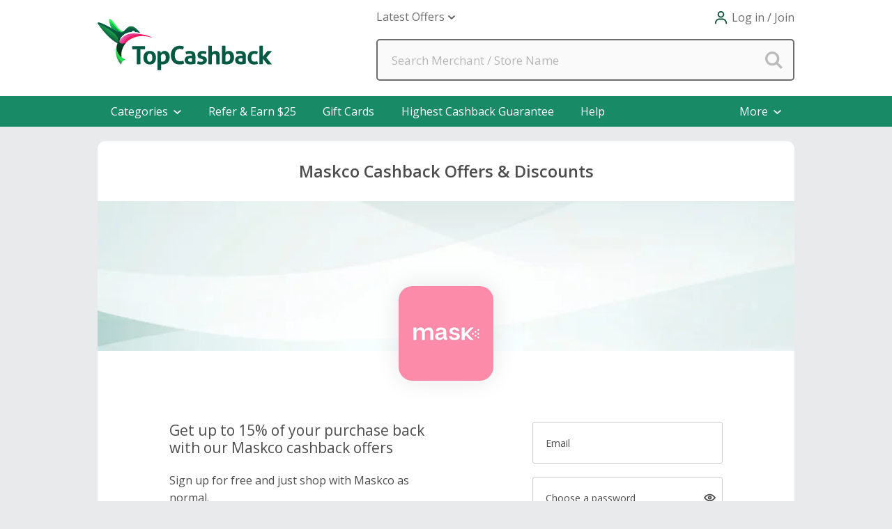

--- FILE ---
content_type: text/html; charset=utf-8
request_url: https://www.topcashback.com.au/maskco/
body_size: 21894
content:


<!DOCTYPE html>
<html xmlns="http://www.w3.org/1999/xhtml" lang="en-au">
<head>
        <link rel="preconnect" href="https://fonts.gstatic.com" crossorigin="anonymous" />
        <link href="https://fonts.googleapis.com/css2?family=Montserrat:wght@400;600;700&display=swap" rel="stylesheet" type="text/css" media="print" onload="this.onload=null;this.removeAttribute('media');" />
        <link href="https://fonts.googleapis.com/css2?family=Open+Sans:wght@300;400;600;700&display=swap" rel="stylesheet" type="text/css" media="print" onload="this.onload=null;this.removeAttribute('media');" />
        <link rel="stylesheet" href="https://code.jquery.com/ui/1.12.1/themes/base/jquery-ui.css">
    
    <!-- Google Tag Manager -->
    <script data-cookieconsent="ignore">(function (w, d, s, l, i) {
            w[l] = w[l] || []; w[l].push({
                'gtm.start':
                    new Date().getTime(), event: 'gtm.js'
            }); var f = d.getElementsByTagName(s)[0],
                j = d.createElement(s), dl = l != 'dataLayer' ? '&l=' + l : ''; j.async = true; j.src =
                    'https://www.googletagmanager.com/gtm.js?id=' + i + dl; f.parentNode.insertBefore(j, f);
        })(window, document, 'script', 'dataLayer', 'GTM-TNCTVTS');</script>
    <!-- End Google Tag Manager -->
<meta name="facebook-domain-verification" content="zzf3s541vs3n2xec0bjrclmlwn7anx" /><meta name="viewport" content="width=device-width,&#32;initial-scale=1.0" />

    <script type="text/javascript">
        var _conv_prevent_bodyhide = true;
    </script>

    <script
        src="https://code.jquery.com/jquery-3.7.1.min.js"
        integrity="sha256-/JqT3SQfawRcv/BIHPThkBvs0OEvtFFmqPF/lYI/Cxo="
        crossorigin="anonymous"></script>

    
        <script
            src="https://code.jquery.com/ui/1.12.1/jquery-ui.min.js"
            integrity="sha256-VazP97ZCwtekAsvgPBSUwPFKdrwD3unUfSGVYrahUqU="
            crossorigin="anonymous"></script>
    <link rel="stylesheet" href="https://aup.tcb-cdn.com/bundles/static/css/lightweight-ebc3d53834.css" type="text/css"/>
    <link rel="stylesheet" href="https://aup.tcb-cdn.com/bundles/static/css/slim-banner-ae8e0618c7.css" type="text/css"/>

    <!-- Global site tag (gtag.js) - Google Analytics -->
    

    <script data-cookieconsent="ignore" async src="https://www.googletagmanager.com/gtag/js?id=G-SV5NK6FRLW"></script>
    <script data-cookieconsent="ignore">
        window.dataLayer = window.dataLayer || [];
        function gtag() { dataLayer.push(arguments); }
        gtag('js', new Date());
        gtag('config', 'G-SV5NK6FRLW');
    </script>
    
    <script data-cookieconsent="ignore" type="text/javascript" defer>
        try {
            var pageTracker = _gat._getTracker('G-SV5NK6FRLW');
            
            pageTracker._setCustomVar(1, "Logged In", "False", 3);
            pageTracker._setCustomVar(3, "Site", "Desktop", 3);
            pageTracker._setCustomVar(2, "IsVariantTellAFriendSplitTest", "2", 3);
            pageTracker._trackPageview();
        } catch (err) { }
    </script>



<meta name="description" content="Save money at Maskco and get up to up to 15% cashback. Simply click through to Maskco and shop as normal - simple.">
<script type="application"></script>
<link rel="preload" as="image" href="https://aup.tcb-cdn.com/images/suppliers/square-logos/mask_square_26012023.png">
<link rel="preload" as="image" href="https://aup.tcb-cdn.com/images/suppliers/merchant-header-backgrounds/merchant-blank.jpg">

<link rel="preconnect" href="https://fonts.gstatic.com" crossorigin="anonymous">
<script type="application/ld+json">
    {
"@context": "http://schema.org",
"@type": "Webpage",
"image": "https://www.topcashback.com.au/images/promotions/megaoffer/tcb300.png",
"breadcrumb": "Home > Maskco",
"mainEntity":{
"@type":"Brand",
"additionalType":"WebSite",
"url":"maskco",
"logo": "/images/suppliers/square-logos/mask_square_26012023.png",
"description": "Maskco are a Byron Bay based brand who sell air fresheners, toilet sprays, diffusers - anything to make your home, office or car smell GREAT!",
"name": "Maskco",
"sameAs": ""
}
}

</script>
<link rel="stylesheet" href="https://aup.tcb-cdn.com/merchant-pages/css/site.min.css?v=1.0.2219"><link rel="canonical" href="https://www.topcashback.com.au/maskco/" /><meta name="PageTypeId" content="3" /><meta name="magnetic_desc" /><title>
	Maskco Cashback Offers &amp; Discounts
</title></head>
<body>
    
<div id="skip-to-content" class="skip-to-content">
    <div tabindex="0" id="skip-to-content-btn" class="skip-to-content__button" role="button">
        <span>Skip to main content</span>
        <div class="skip-to-content__image-wrap">
            <img src="https://aup.tcb-cdn.com/images/gecko-images/icons/enter-key.png" alt="" />
            <span>ENTER</span>
        </div>
    </div>
</div>

    
    <!-- Google Tag Manager (noscript) -->
    <noscript>
        <iframe src="https://www.googletagmanager.com/ns.html?id=GTM-TNCTVTS"
            height="0" width="0" style="display: none; visibility: hidden"></iframe>
    </noscript>
    <!-- End Google Tag Manager (noscript) -->

    <noscript>
        <div id="noScriptPlaceHolder"></div>
    </noscript>

    


    <div id="pnlToolbarPopUp">
	
    <script src="https://aup.tcb-cdn.com/bundles/static/js/toolbar-popup-1d065814ca.js"></script>
    <link rel="stylesheet" href="https://aup.tcb-cdn.com/bundles/static/css/toolbar-pop-up-76f97110f5.css" type="text/css"/>
    <div class="modal fade" tabindex="-1" id="toolbarModal" role="dialog">
        <div class="modal-dialog modal-dialog-centered">
            <div class="modal-content">
                <div class="modal-container">
                    <img id="ctl00_ToolbarPopUpControl_MonitorImage" class="popup-image" src="https://aup.tcb-cdn.com/images/gecko-images/toolbar/pop-up/browser-extension-monitor-au.png" alt="Monitor&#32;Image" />
                    <div class="grey">
                        <div class="small-text">
                            <p>Browser Extension</p>
                            
                        </div>
                        <p class="heading-text">Apply Cashback savings as you shop with just one click.</p>
                        <div class="add-container">
                            <a id="addToolbarToBrowser" class="add-to-browser&#32;hide-toolbar" href="https://chromewebstore.google.com/detail/topcashback-browser-exten/opokhjaclibdclfeckdodnjmhblhdfnn?authuser=0&amp;hl=en-GB&amp;pli=1" target="_blank">Add to Chrome</a>
                            <img id="ctl00_ToolbarPopUpControl_ChromeIcon" class="browser-logo" src="https://aup.tcb-cdn.com/images/gecko-images/toolbar/pop-up/chrome.svg" alt="Chrome&#32;Icon" />
                            
                            
                            
                        </div>
                        <div>
                            <a href="#" class="dont-show hide-toolbar" id="doNotShowToolbarPopup">Please don't show me this message again</a>
                            <a href="#" class="close-modal hide-toolbar" id="closeToolbarPopup">x</a>
                        </div>
                    </div>
                </div>
            </div>
        </div>
    </div>

</div>

<script type="text/javascript">
    var data = {
        currentUserAgent: 'Chrome',
        doNotShowToolbarPopup: 'DoNotShow',
        closeToolbarPopup: 'PopupClosed'
    }
    window.toolbarPopup.clickHandler.init(data);
</script>



    <form method="post" action="/maskco/" id="aspnetForm">
<div class="aspNetHidden">
<input type="hidden" name="__EVENTTARGET" id="__EVENTTARGET" value="" />
<input type="hidden" name="__EVENTARGUMENT" id="__EVENTARGUMENT" value="" />
<input type="hidden" name="__VIEWSTATE" id="__VIEWSTATE" value="/[base64]/Hm9CudQq7C8wEf63PymlQ==" />
</div>

<script type="text/javascript">
//<![CDATA[
var theForm = document.forms['aspnetForm'];
if (!theForm) {
    theForm = document.aspnetForm;
}
function __doPostBack(eventTarget, eventArgument) {
    if (!theForm.onsubmit || (theForm.onsubmit() != false)) {
        theForm.__EVENTTARGET.value = eventTarget;
        theForm.__EVENTARGUMENT.value = eventArgument;
        theForm.submit();
    }
}
//]]>
</script>


<script src="/WebResource.axd?d=uVcksZy29krunA45fpJ_VTOcJ_-QwHXtgDiYlg5ZEcy-cu3Ijk4Sq_aHCehDn2gXTcvvvOyZC7LemTfyCdkAswRT8ZM1&amp;t=638883631099574018" type="text/javascript"></script>

<div class="aspNetHidden">

	<input type="hidden" name="__VIEWSTATEGENERATOR" id="__VIEWSTATEGENERATOR" value="AF21872D" />
	<input type="hidden" name="__EVENTVALIDATION" id="__EVENTVALIDATION" value="/wEdAA/BaRb+EKAMd9et++23wVVxfiVbYQT4GmfPJyt9R/Q61rGZz4rXstuOONu+bjp3oe/8iJn3hxyVLJGf6DDLq/t2pSG9thQ0jdd8+zuBBe4rqUCEBO7oMMdG6EcsuZ9dE4XhlQ1V7XVoDCUKxLAR72M5pLsi80sbYBGKUIUetvZVJW2Bc3ozq4bG2C/SjAtgjM6DiOgdoPMpXWTbAJisLJpkRMlp3ibrleMGF24f5jrMfSZ0Noikh9hCKYEMzFzy+Imqxs8+cdsqO98B/6rUZrAVSdXz+TfaZm+anZ7gioEX9vAo9DtMtaAEYiH4Q91m6am48+G1RAr4M6HoCUMxiiFr/x2/wA==" />
</div>
        <input type="hidden" name="ctl00$hidAwinTracking" id="hidAwinTracking" />

        

        

<header class="res-header">
    <div class="top-nav">

        <a id="ctl00_ctl14_hypLogo" href="/">
            <div class="logo"></div>
        </a>

        <div class="top-nav-links-container">
            <ul class="top-nav-links desktop">
                



                
                
                
                
                
                    <li class="nav-link sub-nav-link features" id="latest-offers" role="button" tabindex="0">
                        <span id="ctl00_ctl14_lblLatestOffers">Latest Offers</span><span class="dropdown-arrow"></span>
                        <div class="dropdown-container">
                            <ul id="ctl00_ctl14_ulLatestOffers" class="sub-nav&#32;features-dropdown&#32;dropdown-menu">
                            
<li class="nav-link">
    <a id="ctl00_ctl14_ctl00_hypMenuItem" href="/trending/">Trending</a>
</li>
<li class="nav-link">
    <a id="ctl00_ctl14_ctl02_hypMenuItem" href="/offers/">Offers</a>
</li></ul>
                        </div>
                    </li>
                

                
            </ul>

            <div class="navigation">
                <div id="menuIcon" class="nav-item&#32;menu" role="button" tabindex="0" aria-controls="mainNav" aria-expanded="false" aria-label="Open&#32;menu" data-open="Open&#32;menu" data-close="Close&#32;menu">
                    <div id="nav-icon">
                        <span></span>
                        <span></span>
                        <span></span>
                        <span></span>
                    </div>
                </div>
                

                
                    <div id="accountIcon" class="nav-item my-account sign-in" role="button" tabindex="0">
                        <div class="earnings">
                            <span id="ctl00_ctl14_lblJoinLogin" class="title&#32;sign-in">Log in / Join</span>
                        </div>
                        <div class="dropdown-container">
                            <div class="account-dropdown dropdown-menu padding-top">
                                <div class="account-wrap">
                                    <ul class="account-links">
                                        <li>
                                            <a id="ctl00_ctl14_hypSignIn" href="/logon/?PageRequested=%2Fmaskco%2F">Member log in</a>
                                        </li>
                                        <li>
                                            <a id="ctl00_ctl14_hypCreateAccount" href="/join/">Create an account</a>
                                        </li>
                                    </ul>
                                </div>

                            </div>
                        </div>
                    </div>
                
            </div>
        </div>
    </div>
    

<div class="gecko-search-bar">
    <div id="ctl00_ctl14_Search_pnlSearchContainer" onkeypress="javascript:return&#32;WebForm_FireDefaultButton(event,&#32;&#39;ctl00_ctl14_Search_SiteSearchButton&#39;)">
	
        <input name="ctl00$ctl14$Search$SiteSearchText" type="text" id="ctl00_ctl14_Search_SiteSearchText" class="gecko-search-input&#32;search-text-box" data-site-type="desktop" placeholder="Search&#32;Merchant&#32;/&#32;Store&#32;Name" />
        <input type="image" name="ctl00$ctl14$Search$SiteSearchButton" id="ctl00_ctl14_Search_SiteSearchButton" title="Search" class="gecko-search-submit" autocomplete="off" src="https://aup.tcb-cdn.com/images/header/search-blank.png" onclick="javascript:WebForm_DoPostBackWithOptions(new&#32;WebForm_PostBackOptions(&quot;ctl00$ctl14$Search$SiteSearchButton&quot;,&#32;&quot;&quot;,&#32;true,&#32;&quot;&quot;,&#32;&quot;&quot;,&#32;false,&#32;false))" />
    
</div>
</div>
<span class="gecko-search-bar-dropdown"></span>

</header>

<nav id="ctl00_ctl14_mainNav" class="main-nav">
    <div class="top-nav-links">

        <ul>
            


        </ul>

        
        
        
        
        
            <span id="mobileLatestOffersLink" class="sub-nav-link" role="button" aria-controls="mobileLatestOffersContainer" aria-expanded="false" tabindex="0">
                <span id="ctl00_ctl14_lblLatestOffersMobile">Latest Offers</span><span class="dropdown-arrow"></span>
            </span>

            <ul id="mobileLatestOffersContainer" class="sub-nav">
                
                    <li>
                        <span id="lblLatestOffersBack" class="back" role="button" tabindex="0">Back</span>
                    </li>
                
<li class="nav-link">
    <a id="ctl00_ctl14_ctl01_hypMenuItem" href="/trending/">Trending</a>
</li>
<li class="nav-link">
    <a id="ctl00_ctl14_ctl03_hypMenuItem" href="/offers/">Offers</a>
</li>
            </ul>
        

        
    </div>
    
    

    <div id="pnlNewNav" class="nav-bar">
	
        <div id="ctl00_ctl14_newNavOptions" class="nav-bar__options">
		

<div id="pnlNavBarCategories" class="nav-option">
    <div id="categoriesMenu" class="nav-option--dropdown-label" role="button" tabindex="0">
        <span id="lblCategoriesMenu" class="sub-nav-link">Categories</span>
        <span id="categoriesMenuArrow" class="nav-option__arrow"></span>
    </div>
    <div id="pnlSubNavCategoriesContainer" class="sub-nav-container new-sub-nav-container">
        <div id="categoriesMenuContainer" class="nav-category-container nav-dropdown nav-dropdown--categories">
            <div id="pnlCategories">
			
                <span id="lblNavTopLevelBack" class="nav-dropdown-back" role="button" tabindex="0">Back</span>
            

<span id="NavBarCategoryLabel7" class="sub-nav-label&#32;nav-dropdown-item&#32;fade-right&#32;rollover&#32;top-level-category-label" role="button" tabindex="0" data-category-id="7">Fashion</span>
<div id="NavBarCategoryChildContainer7" class="nav-category-container">
    <span id="NavBarCategoryChildContainerBack7" class="nav-dropdown-back&#32;nav-dropdown-item-hide" role="button" tabindex="0">Back</span>
    <a href="/category/fashion/" id="NavBarCategoryChildContainerAll7" class="nav-category-link&#32;nav-dropdown-item-hide&#32;nav-dropdown-item&#32;fade-right&#32;rollover">All Fashion</a>
    <a href="/category/jewellery/" id="NavBarCategoryLink187" class="nav-category-link&#32;nav-dropdown-item&#32;fade-right&#32;rollover&#32;nav-dropdown-item-hide">Jewellery</a>



<a href="/category/accessories/" id="NavBarCategoryLink185" class="nav-category-link&#32;nav-dropdown-item&#32;fade-right&#32;rollover&#32;nav-dropdown-item-hide">Accessories</a>



<a href="/category/footwear/" id="NavBarCategoryLink44" class="nav-category-link&#32;nav-dropdown-item&#32;fade-right&#32;rollover&#32;nav-dropdown-item-hide">Footwear</a>



<a href="/category/menswear/" id="NavBarCategoryLink99" class="nav-category-link&#32;nav-dropdown-item&#32;fade-right&#32;rollover&#32;nav-dropdown-item-hide">Menswear</a>



<a href="/category/kidswear/" id="NavBarCategoryLink183" class="nav-category-link&#32;nav-dropdown-item&#32;fade-right&#32;rollover&#32;nav-dropdown-item-hide">Kidswear</a>



<a href="/category/womenswear/" id="NavBarCategoryLink105" class="nav-category-link&#32;nav-dropdown-item&#32;fade-right&#32;rollover&#32;nav-dropdown-item-hide">Womenswear</a>



<a href="/category/lingerie/" id="NavBarCategoryLink52" class="nav-category-link&#32;nav-dropdown-item&#32;fade-right&#32;rollover&#32;nav-dropdown-item-hide">Lingerie</a>



<a href="/category/outdoorwear/" id="NavBarCategoryLink74" class="nav-category-link&#32;nav-dropdown-item&#32;fade-right&#32;rollover&#32;nav-dropdown-item-hide">Outdoorwear</a>




</div>


<span id="NavBarCategoryLabel9" class="sub-nav-label&#32;nav-dropdown-item&#32;fade-right&#32;rollover&#32;top-level-category-label" role="button" tabindex="0" data-category-id="9">Food &amp; Drinks</span>
<div id="NavBarCategoryChildContainer9" class="nav-category-container">
    <span id="NavBarCategoryChildContainerBack9" class="nav-dropdown-back&#32;nav-dropdown-item-hide" role="button" tabindex="0">Back</span>
    <a href="/category/food-and-drinks/" id="NavBarCategoryChildContainerAll9" class="nav-category-link&#32;nav-dropdown-item-hide&#32;nav-dropdown-item&#32;fade-right&#32;rollover">All Food &amp; Drinks</a>
    <a href="/category/alcohol/" id="NavBarCategoryLink62" class="nav-category-link&#32;nav-dropdown-item&#32;fade-right&#32;rollover&#32;nav-dropdown-item-hide">Alcohol</a>



<a href="/category/food/" id="NavBarCategoryLink48" class="nav-category-link&#32;nav-dropdown-item&#32;fade-right&#32;rollover&#32;nav-dropdown-item-hide">Food</a>




</div>


<span id="NavBarCategoryLabel14" class="sub-nav-label&#32;nav-dropdown-item&#32;fade-right&#32;rollover&#32;top-level-category-label" role="button" tabindex="0" data-category-id="14">Health &amp; Beauty</span>
<div id="NavBarCategoryChildContainer14" class="nav-category-container">
    <span id="NavBarCategoryChildContainerBack14" class="nav-dropdown-back&#32;nav-dropdown-item-hide" role="button" tabindex="0">Back</span>
    <a href="/category/health-and-beauty/" id="NavBarCategoryChildContainerAll14" class="nav-category-link&#32;nav-dropdown-item-hide&#32;nav-dropdown-item&#32;fade-right&#32;rollover">All Health &amp; Beauty</a>
    <a href="/category/cosmetics/" id="NavBarCategoryLink37" class="nav-category-link&#32;nav-dropdown-item&#32;fade-right&#32;rollover&#32;nav-dropdown-item-hide">Cosmetics</a>



<a href="/category/body-and-hair/" id="NavBarCategoryLink88" class="nav-category-link&#32;nav-dropdown-item&#32;fade-right&#32;rollover&#32;nav-dropdown-item-hide">Hair &amp; Body</a>



<a href="/category/eyecare/" id="NavBarCategoryLink89" class="nav-category-link&#32;nav-dropdown-item&#32;fade-right&#32;rollover&#32;nav-dropdown-item-hide">Eye Care</a>



<a href="/category/fragrances/" id="NavBarCategoryLink55" class="nav-category-link&#32;nav-dropdown-item&#32;fade-right&#32;rollover&#32;nav-dropdown-item-hide">Fragrances</a>



<a href="/category/nutrition-and-supplements/" id="NavBarCategoryLink90" class="nav-category-link&#32;nav-dropdown-item&#32;fade-right&#32;rollover&#32;nav-dropdown-item-hide">Nutrition &amp; Supplements</a>



<a href="/category/pharmacy/" id="NavBarCategoryLink91" class="nav-category-link&#32;nav-dropdown-item&#32;fade-right&#32;rollover&#32;nav-dropdown-item-hide">Pharmacy</a>




</div>


<span id="NavBarCategoryLabel13" class="sub-nav-label&#32;nav-dropdown-item&#32;fade-right&#32;rollover&#32;top-level-category-label" role="button" tabindex="0" data-category-id="13">Home</span>
<div id="NavBarCategoryChildContainer13" class="nav-category-container">
    <span id="NavBarCategoryChildContainerBack13" class="nav-dropdown-back&#32;nav-dropdown-item-hide" role="button" tabindex="0">Back</span>
    <a href="/category/home-and-garden/" id="NavBarCategoryChildContainerAll13" class="nav-category-link&#32;nav-dropdown-item-hide&#32;nav-dropdown-item&#32;fade-right&#32;rollover">All Home</a>
    <a href="/category/electricals/" id="NavBarCategoryLink1" class="nav-category-link&#32;nav-dropdown-item&#32;fade-right&#32;rollover&#32;nav-dropdown-item-hide">Electricals</a>



<a href="/category/home-appliances/" id="NavBarCategoryLink6" class="nav-category-link&#32;nav-dropdown-item&#32;fade-right&#32;rollover&#32;nav-dropdown-item-hide">Home Appliances</a>



<a href="/category/furniture/" id="NavBarCategoryLink45" class="nav-category-link&#32;nav-dropdown-item&#32;fade-right&#32;rollover&#32;nav-dropdown-item-hide">Furniture</a>



<a href="/category/interior-decor/" id="NavBarCategoryLink94" class="nav-category-link&#32;nav-dropdown-item&#32;fade-right&#32;rollover&#32;nav-dropdown-item-hide">Interior Decor</a>



<a href="/category/diy/" id="NavBarCategoryLink39" class="nav-category-link&#32;nav-dropdown-item&#32;fade-right&#32;rollover&#32;nav-dropdown-item-hide">DIY</a>



<a href="/category/garden/" id="NavBarCategoryLink47" class="nav-category-link&#32;nav-dropdown-item&#32;fade-right&#32;rollover&#32;nav-dropdown-item-hide">Garden</a>



<a href="/category/property/" id="NavBarCategoryLink93" class="nav-category-link&#32;nav-dropdown-item&#32;fade-right&#32;rollover&#32;nav-dropdown-item-hide">Property, Doors &amp; Windows</a>




</div>


<span id="NavBarCategoryLabel10" class="sub-nav-label&#32;nav-dropdown-item&#32;fade-right&#32;rollover&#32;top-level-category-label" role="button" tabindex="0" data-category-id="10">Sports &amp; Outdoors</span>
<div id="NavBarCategoryChildContainer10" class="nav-category-container">
    <span id="NavBarCategoryChildContainerBack10" class="nav-dropdown-back&#32;nav-dropdown-item-hide" role="button" tabindex="0">Back</span>
    <a href="/category/sports-and-outdoors/" id="NavBarCategoryChildContainerAll10" class="nav-category-link&#32;nav-dropdown-item-hide&#32;nav-dropdown-item&#32;fade-right&#32;rollover">All Sports &amp; Outdoors</a>
    <a href="/category/activewear/" id="NavBarCategoryLink59" class="nav-category-link&#32;nav-dropdown-item&#32;fade-right&#32;rollover&#32;nav-dropdown-item-hide">Activewear</a>




</div>


<span id="NavBarCategoryLabel8" class="sub-nav-label&#32;nav-dropdown-item&#32;fade-right&#32;rollover&#32;top-level-category-label" role="button" tabindex="0" data-category-id="8">Travel</span>
<div id="NavBarCategoryChildContainer8" class="nav-category-container">
    <span id="NavBarCategoryChildContainerBack8" class="nav-dropdown-back&#32;nav-dropdown-item-hide" role="button" tabindex="0">Back</span>
    <a href="/category/travel/" id="NavBarCategoryChildContainerAll8" class="nav-category-link&#32;nav-dropdown-item-hide&#32;nav-dropdown-item&#32;fade-right&#32;rollover">All Travel</a>
    <a href="/category/accommodation/" id="NavBarCategoryLink82" class="nav-category-link&#32;nav-dropdown-item&#32;fade-right&#32;rollover&#32;nav-dropdown-item-hide">Accommodation</a>



<a href="/category/car-hire/" id="NavBarCategoryLink30" class="nav-category-link&#32;nav-dropdown-item&#32;fade-right&#32;rollover&#32;nav-dropdown-item-hide">Car Hire</a>



<a href="/category/experiences/" id="NavBarCategoryLink86" class="nav-category-link&#32;nav-dropdown-item&#32;fade-right&#32;rollover&#32;nav-dropdown-item-hide">Experiences</a>



<a href="/category/flights/" id="NavBarCategoryLink42" class="nav-category-link&#32;nav-dropdown-item&#32;fade-right&#32;rollover&#32;nav-dropdown-item-hide">Flights</a>



<a href="/category/holidays/" id="NavBarCategoryLink50" class="nav-category-link&#32;nav-dropdown-item&#32;fade-right&#32;rollover&#32;nav-dropdown-item-hide">Holidays</a>




</div>


<span id="NavBarCategoryLabel66" class="sub-nav-label&#32;nav-dropdown-item&#32;fade-right&#32;rollover&#32;top-level-category-label" role="button" tabindex="0" data-category-id="66">Utilities</span>
<div id="NavBarCategoryChildContainer66" class="nav-category-container">
    <span id="NavBarCategoryChildContainerBack66" class="nav-dropdown-back&#32;nav-dropdown-item-hide" role="button" tabindex="0">Back</span>
    <a href="/category/utilities/" id="NavBarCategoryChildContainerAll66" class="nav-category-link&#32;nav-dropdown-item-hide&#32;nav-dropdown-item&#32;fade-right&#32;rollover">All Utilities</a>
    <a href="/category/vpn-and-software/" id="NavBarCategoryLink68" class="nav-category-link&#32;nav-dropdown-item&#32;fade-right&#32;rollover&#32;nav-dropdown-item-hide">VPN &amp; Software</a>



<a href="/category/sim-cards/" id="NavBarCategoryLink109" class="nav-category-link&#32;nav-dropdown-item&#32;fade-right&#32;rollover&#32;nav-dropdown-item-hide">Sim Cards</a>



<a href="/category/mobile-phones/" id="NavBarCategoryLink28" class="nav-category-link&#32;nav-dropdown-item&#32;fade-right&#32;rollover&#32;nav-dropdown-item-hide">Mobile Phones</a>




</div>


<span id="NavBarCategoryLabel120" class="sub-nav-label&#32;nav-dropdown-item&#32;fade-right&#32;rollover&#32;top-level-category-label" role="button" tabindex="0" data-category-id="120">More</span>
<div id="NavBarCategoryChildContainer120" class="nav-category-container">
    <span id="NavBarCategoryChildContainerBack120" class="nav-dropdown-back&#32;nav-dropdown-item-hide" role="button" tabindex="0">Back</span>
    <a href="/category/more-shopping/" id="NavBarCategoryChildContainerAll120" class="nav-category-link&#32;nav-dropdown-item-hide&#32;nav-dropdown-item&#32;fade-right&#32;rollover">All More</a>
    <a href="/category/insurance/" id="NavBarCategoryLink24" class="nav-category-link&#32;nav-dropdown-item&#32;fade-right&#32;rollover&#32;nav-dropdown-item-hide">Insurance</a>



<a href="/category/office-equipment/" id="NavBarCategoryLink80" class="nav-category-link&#32;nav-dropdown-item&#32;fade-right&#32;rollover&#32;nav-dropdown-item-hide">Office Equipment</a>



<a href="/category/parent-baby-toddler/" id="NavBarCategoryLink12" class="nav-category-link&#32;nav-dropdown-item&#32;fade-right&#32;rollover&#32;nav-dropdown-item-hide">Parent / Baby / Toddler</a>



<a href="/category/books-magazines/" id="NavBarCategoryLink5" class="nav-category-link&#32;nav-dropdown-item&#32;fade-right&#32;rollover&#32;nav-dropdown-item-hide">Books &amp; Magazines</a>



<a href="/category/toys-and-games/" id="NavBarCategoryLink16" class="nav-category-link&#32;nav-dropdown-item&#32;fade-right&#32;rollover&#32;nav-dropdown-item-hide">Toys &amp; Games</a>



<a href="/category/stationery/" id="NavBarCategoryLink190" class="nav-category-link&#32;nav-dropdown-item&#32;fade-right&#32;rollover&#32;nav-dropdown-item-hide">Stationery</a>



<a href="/category/pets/" id="NavBarCategoryLink177" class="nav-category-link&#32;nav-dropdown-item&#32;fade-right&#32;rollover&#32;nav-dropdown-item-hide">Pets</a>



<a href="/category/services/" id="NavBarCategoryLink174" class="nav-category-link&#32;nav-dropdown-item&#32;fade-right&#32;rollover&#32;nav-dropdown-item-hide">Services</a>



<a href="/category/gifts/" id="NavBarCategoryLink15" class="nav-category-link&#32;nav-dropdown-item&#32;fade-right&#32;rollover&#32;nav-dropdown-item-hide">Gifts</a>



<a href="/category/marketplace/" id="NavBarCategoryLink18" class="nav-category-link&#32;nav-dropdown-item&#32;fade-right&#32;rollover&#32;nav-dropdown-item-hide">Marketplace</a>



<a href="/category/cars-and-bikes/" id="NavBarCategoryLink191" class="nav-category-link&#32;nav-dropdown-item&#32;fade-right&#32;rollover&#32;nav-dropdown-item-hide">Cars &amp; Bikes</a>



<a href="/category/luxury/" id="NavBarCategoryLink178" class="nav-category-link&#32;nav-dropdown-item&#32;fade-right&#32;rollover&#32;nav-dropdown-item-hide">Luxury</a>



<a href="/category/new-zealand-brands/" id="NavBarCategoryLink192" class="nav-category-link&#32;nav-dropdown-item&#32;fade-right&#32;rollover&#32;nav-dropdown-item-hide">New Zealand Brands</a>




</div>

		</div>
            <div id="pnlCategoriesTenancy">
                
                <div id="topLevelTenancyWrapper" class="fade-up">
                    <p id="navTenancyTitle" class="tenancy__summary">Featured Brands</p>
                    <div id="categoriesTopLevelPremiumTenancyWrapper" class="nav-bar-premium-tenancy__wrapper">
                        
<a onclick='OnRecordPromotionClick(343, 0,196);' href="/amazon/" class="nav-bar-premium-tenancy" data-tenancy-title="Featured Brands">
    <div class="nav-bar-premium-tenancy__preview" style="background-image: url('https://aup.tcb-cdn.com/images/promotions/categoryfeature/amazonnavbar.jpg')">
        <img class="nav-bar-premium-tenancy__logo" alt="Amazon" src="https://aup.tcb-cdn.com/images/suppliers/large-logos/amazonlarge.png">
    </div>
    <div class="nav-bar-premium-tenancy__offer">
        <p class="nav-bar-premium-tenancy__rate">Up to 10% Cashback</p>
        <p class="nav-bar-premium-tenancy__desc">Shop online for electronics, apparel and more at Amazon</p>
    </div>
</a>

                    </div>
                    <div id="categoriesTopLevelStandardTenancyWrapper" class="nav-bar-standard-tenancy__wrapper">
                        
<div class="nav-bar-standard-tenancy__col">
	<a onclick='OnRecordPromotionClick(339, 0,196);' href="/ebay/">
     <img src="https://aup.tcb-cdn.com/images/suppliers/square-logos/ebaysq-fromuk-20230223-094523.png" class="nav-bar-standard-tenancy__logo" alt="eBay">
     <span class="nav-bar-standard-tenancy__value">3%</span>
 </a>
</div>
<div class="nav-bar-standard-tenancy__col">
	<a onclick='OnRecordPromotionClick(340, 0,196);' href="/sephora/">
     <img src="https://aup.tcb-cdn.com/images/suppliers/square-logos/sephora_sq-fromus-20231120-101320.png" class="nav-bar-standard-tenancy__logo" alt="Sephora">
     <span class="nav-bar-standard-tenancy__value">Up to 10%</span>
 </a>
</div>
<div class="nav-bar-standard-tenancy__col">
	<a onclick='OnRecordPromotionClick(341, 0,196);' href="/pizza-hut/">
     <img src="https://aup.tcb-cdn.com/images/suppliers/square-logos/pizza-hut-square-fromuk-20230524-141359.png" class="nav-bar-standard-tenancy__logo" alt="Pizza Hut">
     <span class="nav-bar-standard-tenancy__value">Up to 7%</span>
 </a>
</div>


                    </div>
                </div>
            <div id="categoryTenancyWrapper7" class="hidden-element&#32;category-tenancy-wrapper&#32;fade-up" data-category-id="7">
			<p class="tenancy__summary">Featured Brands</p><div id="premiumTenancyWrapper7" class="nav-bar-premium-tenancy__wrapper">
				
<a onclick='OnRecordPromotionClick(344, 0,196);' href="/the-iconic/" class="nav-bar-premium-tenancy" data-tenancy-title="Featured Brands">
    <div class="nav-bar-premium-tenancy__preview" style="background-image: url('https://aup.tcb-cdn.com/images/promotions/megaoffer/theiconicnavbar.jpg')">
        <img class="nav-bar-premium-tenancy__logo" alt="THE ICONIC" src="https://aup.tcb-cdn.com/images/suppliers/large-logos/iconicbiggerlogolarge198x75.png">
    </div>
    <div class="nav-bar-premium-tenancy__offer">
        <p class="nav-bar-premium-tenancy__rate">Up to 4% Cashback</p>
        <p class="nav-bar-premium-tenancy__desc">Shop trending selections of clothing and more at The Iconic</p>
    </div>
</a>

			</div><div id="standardTenancyWrapper7" class="nav-bar-standard-tenancy__wrapper">
				
<div class="nav-bar-standard-tenancy__col">
	<a onclick='OnRecordPromotionClick(314, 0,196);' href="/farfetch/">
     <img src="https://aup.tcb-cdn.com/images/suppliers/square-logos/ff_square.png" class="nav-bar-standard-tenancy__logo" alt="FARFETCH">
     <span class="nav-bar-standard-tenancy__value">2%</span>
 </a>
</div>
<div class="nav-bar-standard-tenancy__col">
	<a onclick='OnRecordPromotionClick(316, 0,196);' href="/asos/">
     <img src="https://aup.tcb-cdn.com/images/suppliers/square-logos/asos_sq1-fromus-20230126-171000.png" class="nav-bar-standard-tenancy__logo" alt="ASOS">
     <span class="nav-bar-standard-tenancy__value">Up to 6%</span>
 </a>
</div>


			</div>
		</div><div id="categoryTenancyWrapper9" class="hidden-element&#32;category-tenancy-wrapper&#32;fade-up" data-category-id="9">
			<p class="tenancy__summary">Featured Brands</p><div id="premiumTenancyWrapper9" class="nav-bar-premium-tenancy__wrapper">
				
<a onclick='OnRecordPromotionClick(345, 0,196);' href="/uber-eats/" class="nav-bar-premium-tenancy" data-tenancy-title="Featured Brands">
    <div class="nav-bar-premium-tenancy__preview" style="background-image: url('https://aup.tcb-cdn.com/images/promotions/categoryfeature/ubereats.jpg')">
        <img class="nav-bar-premium-tenancy__logo" alt="Uber Eats" src="https://aup.tcb-cdn.com/images/suppliers/large-logos/ubereats2large.png">
    </div>
    <div class="nav-bar-premium-tenancy__offer">
        <p class="nav-bar-premium-tenancy__rate">Up to $12 Cashback</p>
        <p class="nav-bar-premium-tenancy__desc">Order food to your door with Uber Eats</p>
    </div>
</a>

			</div><div id="standardTenancyWrapper9" class="nav-bar-standard-tenancy__wrapper">
				
<div class="nav-bar-standard-tenancy__col">
	<a onclick='OnRecordPromotionClick(307, 0,196);' href="/liquorland/">
     <img src="https://aup.tcb-cdn.com/images/suppliers/square-logos/liquorlandsq.png" class="nav-bar-standard-tenancy__logo" alt="Liquorland">
     <span class="nav-bar-standard-tenancy__value">1.5%</span>
 </a>
</div>
<div class="nav-bar-standard-tenancy__col">
	<a onclick='OnRecordPromotionClick(310, 0,196);' href="/pizza-hut/">
     <img src="https://aup.tcb-cdn.com/images/suppliers/square-logos/pizza-hut-square-fromuk-20230524-141359.png" class="nav-bar-standard-tenancy__logo" alt="Pizza Hut">
     <span class="nav-bar-standard-tenancy__value">Up to 7%</span>
 </a>
</div>


			</div>
		</div><div id="categoryTenancyWrapper14" class="hidden-element&#32;category-tenancy-wrapper&#32;fade-up" data-category-id="14">
			<p class="tenancy__summary">Featured Brands</p><div id="premiumTenancyWrapper14" class="nav-bar-premium-tenancy__wrapper">
				
<a onclick='OnRecordPromotionClick(356, 0,196);' href="/sephora/" class="nav-bar-premium-tenancy" data-tenancy-title="Featured Brands">
    <div class="nav-bar-premium-tenancy__preview" style="background-image: url('https://aup.tcb-cdn.com/images/promotions/categoryfeature/chemwarsitenav.jpg')">
        <img class="nav-bar-premium-tenancy__logo" alt="Sephora" src="https://aup.tcb-cdn.com/images/suppliers/large-logos/sephoranew_l-fromus-20231120-101316.png">
    </div>
    <div class="nav-bar-premium-tenancy__offer">
        <p class="nav-bar-premium-tenancy__rate">Up to 10% Cashback</p>
        <p class="nav-bar-premium-tenancy__desc"></p>
    </div>
</a>

			</div><div id="standardTenancyWrapper14" class="nav-bar-standard-tenancy__wrapper">
				
<div class="nav-bar-standard-tenancy__col">
	<a onclick='OnRecordPromotionClick(320, 0,196);' href="/adore-beauty/">
     <img src="https://aup.tcb-cdn.com/images/suppliers/square-logos/adorebeauty_square_.png" class="nav-bar-standard-tenancy__logo" alt="Adore Beauty">
     <span class="nav-bar-standard-tenancy__value">Up to 3%</span>
 </a>
</div>
<div class="nav-bar-standard-tenancy__col">
	<a onclick='OnRecordPromotionClick(321, 0,196);' href="/iherb/">
     <img src="https://aup.tcb-cdn.com/images/suppliers/square-logos/iherbblogosquare-fromus-20231013-191015.png" class="nav-bar-standard-tenancy__logo" alt="iHerb">
     <span class="nav-bar-standard-tenancy__value">10%</span>
 </a>
</div>
<div class="nav-bar-standard-tenancy__col">
	<a onclick='OnRecordPromotionClick(323, 0,196);' href="/oz-hair-and-beauty/">
     <img src="https://aup.tcb-cdn.com/images/suppliers/square-logos/ozhairandbeauty_square_au_010223.png" class="nav-bar-standard-tenancy__logo" alt="Oz Hair and Beauty">
     <span class="nav-bar-standard-tenancy__value">Up to 6%</span>
 </a>
</div>
<div class="nav-bar-standard-tenancy__col">
	<a onclick='OnRecordPromotionClick(1293, 0,196);' href="/priceline-pharmacy/">
     <img src="https://aup.tcb-cdn.com/images/suppliers/square-logos/plinesquare.png" class="nav-bar-standard-tenancy__logo" alt="Priceline Pharmacy">
     <span class="nav-bar-standard-tenancy__value">4.5%</span>
 </a>
</div>


			</div>
		</div><div id="categoryTenancyWrapper13" class="hidden-element&#32;category-tenancy-wrapper&#32;fade-up" data-category-id="13">
			<p class="tenancy__summary">Featured Brands</p><div id="premiumTenancyWrapper13" class="nav-bar-premium-tenancy__wrapper">
				
<a onclick='OnRecordPromotionClick(347, 0,196);' href="/the-good-guys/" class="nav-bar-premium-tenancy" data-tenancy-title="Featured Brands">
    <div class="nav-bar-premium-tenancy__preview" style="background-image: url('https://aup.tcb-cdn.com/images/promotions/categoryfeature/theggnavbar.jpg')">
        <img class="nav-bar-premium-tenancy__logo" alt="The Good Guys" src="https://aup.tcb-cdn.com/images/suppliers/large-logos/the_good_guys_large_.png">
    </div>
    <div class="nav-bar-premium-tenancy__offer">
        <p class="nav-bar-premium-tenancy__rate">4% Cashback</p>
        <p class="nav-bar-premium-tenancy__desc">Pay less every day on appliances &amp; electronics</p>
    </div>
</a>

			</div><div id="standardTenancyWrapper13" class="nav-bar-standard-tenancy__wrapper">
				
<div class="nav-bar-standard-tenancy__col">
	<a onclick='OnRecordPromotionClick(333, 0,196);' href="/fantastic-furniture/">
     <img src="https://aup.tcb-cdn.com/images/suppliers/square-logos/fantasticfurniture_square_.png" class="nav-bar-standard-tenancy__logo" alt="Fantastic Furniture">
     <span class="nav-bar-standard-tenancy__value">5%</span>
 </a>
</div>
<div class="nav-bar-standard-tenancy__col">
	<a onclick='OnRecordPromotionClick(1295, 0,196);' href="/temple-and-webster/">
     <img src="https://aup.tcb-cdn.com/images/suppliers/square-logos/templew_square_.png" class="nav-bar-standard-tenancy__logo" alt="Temple &amp; Webster">
     <span class="nav-bar-standard-tenancy__value">Up to 5%</span>
 </a>
</div>


			</div>
		</div><div id="categoryTenancyWrapper10" class="hidden-element&#32;category-tenancy-wrapper&#32;fade-up" data-category-id="10">
			<p class="tenancy__summary">Featured Brands</p><div id="premiumTenancyWrapper10" class="nav-bar-premium-tenancy__wrapper">
				


			</div><div id="standardTenancyWrapper10" class="nav-bar-standard-tenancy__wrapper">
				
<div class="nav-bar-standard-tenancy__col">
	<a onclick='OnRecordPromotionClick(325, 0,196);' href="/jd-sports/">
     <img src="https://aup.tcb-cdn.com/images/suppliers/square-logos/jdsportssq-fromuk-20230126-135708.png" class="nav-bar-standard-tenancy__logo" alt="JD Sports">
     <span class="nav-bar-standard-tenancy__value">4%</span>
 </a>
</div>
<div class="nav-bar-standard-tenancy__col">
	<a onclick='OnRecordPromotionClick(327, 0,196);' href="/foot-locker/">
     <img src="https://aup.tcb-cdn.com/images/suppliers/square-logos/footlocker_sq.png" class="nav-bar-standard-tenancy__logo" alt="Foot Locker">
     <span class="nav-bar-standard-tenancy__value">Up to 6%</span>
 </a>
</div>
<div class="nav-bar-standard-tenancy__col">
	<a onclick='OnRecordPromotionClick(1297, 0,196);' href="/adidas/">
     <img src="https://aup.tcb-cdn.com/images/suppliers/square-logos/adidasfinal.square.png" class="nav-bar-standard-tenancy__logo" alt="adidas">
     <span class="nav-bar-standard-tenancy__value">4%</span>
 </a>
</div>


			</div>
		</div><div id="categoryTenancyWrapper8" class="hidden-element&#32;category-tenancy-wrapper&#32;fade-up" data-category-id="8">
			<p class="tenancy__summary">Featured Brands</p><div id="premiumTenancyWrapper8" class="nav-bar-premium-tenancy__wrapper">
				
<a onclick='OnRecordPromotionClick(346, 0,196);' href="/hotels/" class="nav-bar-premium-tenancy" data-tenancy-title="Featured Brands">
    <div class="nav-bar-premium-tenancy__preview" style="background-image: url('https://aup.tcb-cdn.com/images/promotions/categoryfeature/hotelscomnav.jpg')">
        <img class="nav-bar-premium-tenancy__logo" alt="Hotels.com" src="https://aup.tcb-cdn.com/images/suppliers/large-logos/hotels.comlarge-fromuk-20230503-234612.png">
    </div>
    <div class="nav-bar-premium-tenancy__offer">
        <p class="nav-bar-premium-tenancy__rate">4% Cashback</p>
        <p class="nav-bar-premium-tenancy__desc">Discover that dream destination with Hotels.com</p>
    </div>
</a>

			</div><div id="standardTenancyWrapper8" class="nav-bar-standard-tenancy__wrapper">
				
<div class="nav-bar-standard-tenancy__col">
	<a onclick='OnRecordPromotionClick(1298, 0,196);' href="/expedia/">
     <img src="https://aup.tcb-cdn.com/images/suppliers/square-logos/expedia-may-23-sq-fromus-20230503-234319.png" class="nav-bar-standard-tenancy__logo" alt="Expedia">
     <span class="nav-bar-standard-tenancy__value">Up to 8.5%</span>
 </a>
</div>
<div class="nav-bar-standard-tenancy__col">
	<a onclick='OnRecordPromotionClick(1299, 0,196);' href="/wotif/">
     <img src="https://aup.tcb-cdn.com/images/suppliers/square-logos/wotif_logo_square_020202023.png" class="nav-bar-standard-tenancy__logo" alt="Wotif">
     <span class="nav-bar-standard-tenancy__value">Up to 14%</span>
 </a>
</div>


			</div>
		</div><div id="categoryTenancyWrapper66" class="hidden-element&#32;category-tenancy-wrapper&#32;fade-up" data-category-id="66">
			<p class="tenancy__summary">Featured Brands</p><div id="premiumTenancyWrapper66" class="nav-bar-premium-tenancy__wrapper">
				


			</div><div id="standardTenancyWrapper66" class="nav-bar-standard-tenancy__wrapper">
				
<div class="nav-bar-standard-tenancy__col">
	<a onclick='OnRecordPromotionClick(328, 0,196);' href="/nord-vpn/">
     <img src="https://aup.tcb-cdn.com/images/suppliers/square-logos/nordvpn_square_30012023.png" class="nav-bar-standard-tenancy__logo" alt="NordVPN">
     <span class="nav-bar-standard-tenancy__value">50%</span>
 </a>
</div>
<div class="nav-bar-standard-tenancy__col">
	<a onclick='OnRecordPromotionClick(330, 0,196);' href="/tangerine/">
     <img src="https://aup.tcb-cdn.com/images/suppliers/square-logos/tangerine_square_au_260123.png" class="nav-bar-standard-tenancy__logo" alt="Tangerine">
     <span class="nav-bar-standard-tenancy__value">15%</span>
 </a>
</div>
<div class="nav-bar-standard-tenancy__col">
	<a onclick='OnRecordPromotionClick(352, 0,196);' href="/optus-mobile/">
     <img src="https://aup.tcb-cdn.com/images/suppliers/square-logos/optus_square_.png" class="nav-bar-standard-tenancy__logo" alt="Optus">
     <span class="nav-bar-standard-tenancy__value">Up to $100</span>
 </a>
</div>


			</div>
		</div><div id="categoryTenancyWrapper120" class="hidden-element&#32;category-tenancy-wrapper&#32;fade-up" data-category-id="120">
			<p class="tenancy__summary">Featured Brands</p><div id="premiumTenancyWrapper120" class="nav-bar-premium-tenancy__wrapper">
				
<a onclick='OnRecordPromotionClick(1765, 0,196);' href="/meta/" class="nav-bar-premium-tenancy" data-tenancy-title="Featured Brands">
    <div class="nav-bar-premium-tenancy__preview" style="background-image: url('https://aup.tcb-cdn.com/images/promotions/categoryfeature/untitledusnavpremium446x180.jpg')">
        <img class="nav-bar-premium-tenancy__logo" alt="Meta" src="https://aup.tcb-cdn.com/images/suppliers/large-logos/meta_logo_large_2025-fromuk-20250901-154113.png">
    </div>
    <div class="nav-bar-premium-tenancy__offer">
        <p class="nav-bar-premium-tenancy__rate">Up to 13% Cashback</p>
        <p class="nav-bar-premium-tenancy__desc">Defy reality with Meta Quest.</p>
    </div>
</a>

			</div><div id="standardTenancyWrapper120" class="nav-bar-standard-tenancy__wrapper">
				
<div class="nav-bar-standard-tenancy__col">
	<a onclick='OnRecordPromotionClick(337, 0,196);' href="/petstock/">
     <img src="https://aup.tcb-cdn.com/images/suppliers/square-logos/pssquare.png" class="nav-bar-standard-tenancy__logo" alt="Petstock">
     <span class="nav-bar-standard-tenancy__value">4%</span>
 </a>
</div>
<div class="nav-bar-standard-tenancy__col">
	<a onclick='OnRecordPromotionClick(1300, 0,196);' href="/superloop/">
     <img src="https://aup.tcb-cdn.com/images/suppliers/square-logos/slsquare.png" class="nav-bar-standard-tenancy__logo" alt="Superloop">
     <span class="nav-bar-standard-tenancy__value">$95</span>
 </a>
</div>
<div class="nav-bar-standard-tenancy__col">
	<a onclick='OnRecordPromotionClick(1302, 0,196);' href="/etsy/">
     <img src="https://aup.tcb-cdn.com/images/suppliers/square-logos/etsysquare.png" class="nav-bar-standard-tenancy__logo" alt="Etsy">
     <span class="nav-bar-standard-tenancy__value">2%</span>
 </a>
</div>
<div class="nav-bar-standard-tenancy__col">
	<a onclick='OnRecordPromotionClick(1766, 0,196);' href="/meta/">
     <img src="https://aup.tcb-cdn.com/images/suppliers/square-logos/meta_logo_square_2025-fromuk-20250901-154118.png" class="nav-bar-standard-tenancy__logo" alt="Meta">
     <span class="nav-bar-standard-tenancy__value">Up to 13%</span>
 </a>
</div>


			</div>
		</div></div>
        </div>
    </div>
</div>
<span id="lblFeaturesNew" class="label">Features</span>
<div class="nav-option">
    <a id="ctl00_ctl14_ctl05_hypMenuItem" class="nav-feature-link" href="/account/tell-a-friend/">Refer & Earn $25</a>
</div>

<div class="nav-option">
    <a id="ctl00_ctl14_ctl06_hypMenuItem" class="nav-feature-link" href="/top-gift-cards/">Gift Cards</a>
</div>

<div class="nav-option">
    <a id="ctl00_ctl14_ctl07_hypMenuItem" class="nav-feature-link" href="/account/enquiries/highestcashbackguarantees/">Highest Cashback Guarantee  </a>
</div>

<div class="nav-option">
    <a id="ctl00_ctl14_ctl08_hypMenuItem" class="nav-feature-link" href="/help/">Help</a>
</div>


<div class="more-wrapper">
    <div id="more" class="nav-option&#32;more-nav">
        <div id="moreContainer" class="more-container" role="button" aria-controls="moreMenuLinksPnl" aria-expanded="false" tabindex="0">
            <span id="moreLbl">More</span>
            <span id="moreMenuArrow" class="nav-option__arrow"></span>
        </div>
        <span id="backLbl" class="nav-dropdown-back&#32;hidden-element" role="button" tabindex="0">Back</span>
    <div id="moreMenuLinksPnl" class="nav-dropdown&#32;nav-dropdown--more&#32;hidden-element">
			<a id="ctl00_ctl14_ctl09_ctl00_hypMoreMenuItem" class="nav-dropdown-item&#32;rollover" href="/app/">Mobile App</a><a id="ctl00_ctl14_ctl09_ctl01_hypMoreMenuItem" class="nav-dropdown-item&#32;rollover" href="/browser-extension/">Browser Extension</a>
		</div></div>
</div>
	</div>
    
</div>
</nav>

        <div id="skip-to-content-anchor" class="skip-to-content__anchor"></div>
        

        <div class="gecko-primary-onecol">
            
    



    <div id="ctl00_BodyMain_MicroFrontEndControl_pnlContent">
	
    

<input type="hidden" id="merchantId" value="252">

    <div class="fixedSignupBanner" aria-hidden="true">
        <div class="sticky-container">
            <img src="https://aup.tcb-cdn.com/images/gecko-images/tcb-rgb-on-colour.svg" alt="TopCashback logo" class="tcb-logo">
            <span id="ReasonToJoin">Become a TopCashback member for cashback, deals and more free perks.</span>
            <span class="scroll-btn">Join TopCashback Free</span>
        </div>
    </div>

<script>
    if ('False' === 'False') {
        document.addEventListener("DOMContentLoaded", function () {
            StickyJoinBanner.init();
        });
    };
</script>






<div id="lightbox" class="lightbox-safari__wrap lightbox-generic--closed" data-id="safari-popup" aria-modal="true" role="dialog">
    <div class="lightbox-safari">
        <div class="lightbox-generic__content-wrap lightbox-standard__content-wrap">
            <span class="lightbox-generic__header">
                Cashback tracking issues on Safari
            </span>
            <p class="lightbox-generic__desc">
                With this Safari browser, we cannot guarantee that your cashback will track for this retailer. Please use an alternative browser on your device (e.g. Chrome) to get cashback.
            </p>
            <div class="lightbox-standard__btn-wrap">
                <a class="lightbox-standard__btn" target="_blank" href="/earncashback.aspx?mpurl=maskco&amp;mpID=0">
                    I understand, continue to retailer
                </a>
            </div>
            <div class="lightbox-standard__link-wrap">
                <a class="lightbox-standard__link" href="/help/how-do-i-download-a-different-web-browser/">
                    Find out more
                </a>
            </div>
            <svg role="button" id="lightbox-close" tabindex="0" class="lightbox-generic__close" xmlns="http://www.w3.org/2000/svg" width="19.803" height="19.802" viewbox="0 0 19.803 19.802" aria-label="Close">
                <path id="close" d="M11.716,10.037l7.711-7.711A1.283,1.283,0,1,0,17.612.512L9.9,8.223,2.19.512A1.283,1.283,0,1,0,.376,2.326l7.711,7.711L.376,17.748A1.283,1.283,0,1,0,2.19,19.562L9.9,11.851l7.711,7.711a1.283,1.283,0,0,0,1.814-1.814Zm0,0" transform="translate(0 -0.136)" fill="#aaa"></path>
            </svg>
        </div>
    </div>
</div>   

<div class="merch-content-wrap">
    <div class="merch-content">
        

<div class="merch-header__title-wrap">
    <h1 class="merch__h1">Maskco Cashback Offers &amp; Discounts</h1>
    
</div>




<div class="merch-img-wrap">
    <div class="merch-img" style="background-image: url('https://aup.tcb-cdn.com/images/suppliers/merchant-header-backgrounds/merchant-blank.jpg')"></div>

    <div class="merch-highlight" style="background-color: transparent; pointer-events: none;">
        <a href="javascript:void(0);" class="merch-highlight__content" aria-hidden="true" tabindex="-1" target="_blank" onclick="ReturnLightbox()">
            <div class="merch-highlight__logo-wrap" style="display: none">
                <img class="merch-highlight__logo" src="" alt="">
            </div>

            <div class="merch-logo-wrap__outer">
                <div class="merch-logo-wrap">
    <img class="merch-logo__square" src="https://aup.tcb-cdn.com/images/suppliers/square-logos/mask_square_26012023.png" alt="Maskco logo">
</div>

            </div>

            <div class="merch-highlight__text-wrap" style="display: none">
                <p class="merch-highlight__desktop-text">
                    
                </p> 
                <p class="merch-highlight__mobile-text">
                    
                </p>
                <svg class="merch-highlight__arrow" xmlns="http://www.w3.org/2000/svg" viewbox="0 0 9.277 15.02">
                    <path id="Path_17" data-name="Path 17" d="M17.565,13.5l-7.51,7.51L8.288,19.243,14.036,13.5,8.288,7.747,10.055,5.99Z" transform="translate(-8.288 -5.99)" fill="#fff"></path>
                </svg>
            </div>
        </a>
    </div>
</div>

<div class="merch-primary-slice ">
    <div class="merch-logo-cb-btn-wrapper">
        

        


    </div>
    
        <div class="merch-logged-out">
            <div class="merch-logged-out__main">
                <div class="merch-logged-out__section-wrap">
                    <div class="merch-logged-out-text">
                        <h2 class="merch-logged-out-text__header">Get up to 15% of your purchase back with our Maskco cashback offers</h2>
                        <p class="merch-logged-out-text__desc">Sign up for free and just shop with Maskco as normal.</p>
                    </div>
                </div>
                <div class="merch-logged-out__section-wrap">

                    <div class="join-form">
                        <div id="join-form-placeholder"></div>
                        <span class="merch-logged-out__sign-in">Already a member? 
                            <a href="/logon/?PageRequested=/maskco/">Sign in</a>
                        </span>
                    </div>
                </div>
                <div class="merch-logged-out__section-wrap">
                    <div class="merch-logged-out-dropdowns">
                        <div tabindex="0" class="cashback-faq plus common" rel="nofollow noopener noreferrer">
                            <span>How does TopCashback make money?</span>
                        </div>
                        <div class="cashback-faq-wrap" style="display: none;">
                            <div class="cashback-faq-text">
                                <p>We're simply supported by sponsored adverts and promotions dotted around the site and sometimes retailers will also pay us a bonus if we send a lot of shoppers their way.</p>
                            </div>
                        </div>

                        <div tabindex="0" class="cashback-faq plus common" rel="nofollow noopener noreferrer">
                            <span>How does cashback work?</span>
                        </div>
                        <div class="cashback-faq-wrap" style="display: none;">
                            <div class="cashback-faq-text">
                                <p>When you make a purchase from a retailer featured on TopCashback after clicking through from our site, the retailer will give us a commission for sending you to their website. We share this commission with you when you earn money, which we call 'cashback' and is actually paid by the retailer. Then, we'll make your cashback 'payable' for you to withdraw and spend.</p>
                            </div>
                        </div>

                        <div tabindex="0" class="cashback-faq plus common" rel="nofollow noopener noreferrer">
                            <span>Will it cost me anything?</span>
                        </div>
                        <div class="cashback-faq-wrap" style="display: none;">
                            <div class="cashback-faq-text">
                                <p>TopCashback is completely free to use. We don’t take any sign-up or membership fees upfront or at any time from your account. Ever!</p>
                            </div>
                        </div>

                        <div tabindex="0" class="cashback-faq plus common" rel="nofollow noopener noreferrer">
                            <span>When will I actually get my cashback?</span>
                        </div>
                        <div class="cashback-faq-wrap" style="display: none;">
                            <div class="cashback-faq-text">
                                <p>Cashback should appear on your Earnings page within 7 days of your purchase, but it usually isn't ready to withdraw straight away. We need to wait until the retailer's returns period is over before they confirm your cashback, and then once the retailer has paid us the commission for your purchase, we'll make your cashback 'payable' and ready to withdraw and spend.</p>
                            </div>
                        </div>
                    </div>
                </div>
            </div>

            <div class="merch-logged-out__bottom">
                <div class="merch-logged-out-trust">
                    <div class="merch-logged-out-trust__item-hide-trustpilot">
                        <div class="merch-logged-out-trust__image-wrap">
                            <img src="https://aup.tcb-cdn.com/images/gecko-images/members-trustimage.webp" class="merch-logged-out-trust__image" alt="Members">
                        </div>
                        <p>
20M members worldwide                        </p>
                    </div>

                </div>
            </div>
        </div>
        <div class="merch-logged-out-spacer ">
        </div>
        <script>
            (function () {
                function toggleMerchFAQs() {
                    if (event === 'click' || event.key !== "Tab") {
                        this.classList.toggle('plus');
                        this.classList.toggle('minus');
                        $(this).next(".cashback-faq-wrap").slideToggle("slow");
                        return false;
                    }
                }

                let allMerchFAQs = document.getElementsByClassName("cashback-faq");

                for (let i = 0; i < allMerchFAQs.length; i++) {
                    allMerchFAQs[i].addEventListener('click', toggleMerchFAQs);
                    allMerchFAQs[i].addEventListener('keyup', toggleMerchFAQs);
                }

                document.querySelectorAll('.cashback-faq-wrap').forEach(element => {
                    element.style.display = 'none';
                });
            })();
        </script>

    

      
    




    


</div>

        

        
<div class="merch-secondary-slice">
    


<script>
    document.addEventListener("DOMContentLoaded", function () {
        const showVouchersFirst = 'False' === 'True';
        if (!showVouchersFirst) {
            let containers = document.querySelector(".deal-voucher-holder");
            containers?.appendChild(containers.firstElementChild);

            let selectors = document.querySelector(".merch-filters");
            selectors?.appendChild(selectors.firstElementChild);
        }
    });
</script>
        

    <div class="merch-info merch-info--logged-out">
        <div class="merch-info__title-reviews">
            <h2 class="merch__h2 merch__h2--about">Maskco</h2>

            <div class="merch-info__reviews">
            </div>
        </div>

        <div class="merch-info-box">
            <div id="merch-info-box" class="merch-info-box__text merch-info-box__text--minimised">
                Maskco are a Byron Bay based brand who sell air fresheners, toilet sprays, diffusers - anything to make your home, office or car smell GREAT!
            </div>

            <a id="info-read-more" tabindex="0" class="merch-info-box__link">Read more</a>
            
        </div>
    </div>
    <script>

        let link = document.getElementById("info-read-more");
        if (link){
            link.addEventListener("click", function () {
                if (link.innerHTML.toString() === "Read more") {
                    link.innerHTML = "Close";
                } else {
                    link.innerHTML = "Read more";
                }
            });
            link.addEventListener("keydown", (event) => {
                if (event.key === 'Enter') {
                    if (link.innerHTML.toString() === "Read more") {
                        link.innerHTML = "Close";
                    } else {
                        link.innerHTML = "Read more";
                    }
                }
            });
        }
    </script>


    
        
<div class="merch-terms">

    

<h2 class="merch__h2">Cashback terms and exclusions</h2>

<div class="merch-accordions">
    
    
</div>


    <p class="merch-terms-callout">See also our general <a class="merch-terms-callout__link" href="/terms/">terms &amp; conditions.</a></p>
</div>
    

    <div id="daily-deals-placeholder"></div>




</div>

    </div>
</div>

<script src="https://aup.tcb-cdn.com/merchant-pages/js/site.min.js?v=1.0.2219"></script>
<script src="https://aup.tcb-cdn.com/merchant-pages/js/discount-codes.min.js?v=1.0.2219"></script>
<script src="https://aup.tcb-cdn.com/merchant-pages/js/highlight-tiles.min.js?v=1.0.2219"></script>
<script src="https://aup.tcb-cdn.com/merchant-pages/js/popup.min.js?v=1.0.2219"></script>
<script src="https://aup.tcb-cdn.com/merchant-pages/js/carousel.min.js?v=1.0.2219"></script>
        <script src="https://aup.tcb-cdn.com/merchant-pages/js/stickyjoinbanner.min.js?v=1.0.2219"></script>

<script>
    window.dataLayer = window.dataLayer || [];
    window.dataLayer.push({ 'pageCategory': 'merchant'});
</script>


</div>
    


    <div id="MicroFrontEndJoinForm">
        <link rel="stylesheet" href="https://aup.tcb-cdn.com/bundles/static/css/join-form-46b064cdbe.css" type="text/css"/>
<link rel="stylesheet" href="https://aup.tcb-cdn.com/css/gecko-css/responsive/input-field-3400db1bd4.css" type="text/css"/>
<link href='https://aup.tcb-cdn.com/css/gecko-css/level-1/single-pages/single-sign-on-ef28cbb4a9.css' type='text/css' rel='stylesheet' media='screen' />





<div id="formContainer" onkeypress="javascript:return&#32;WebForm_FireDefaultButton(event,&#32;&#39;btnJoin&#39;)">
	
    <div class="form-float-element">
        <input name="ctl00$BodyMain$JoinForm$emailInput" id="emailInput" type="text" autocomplete="false" onchange="inputChanged(this);" name="email" spellcheck="false" />
        <label for="emailInput" class="label-name">
            <span id="EmailPlaceholder" class="content-name">Email</span>
        </label>
        <span id="typoHolder" class="typo-holder"></span>
    </div>
    

    <div class="form-float-element cascade cascade-1">
        <input name="ctl00$BodyMain$JoinForm$passwordInput" id="passwordInput" type="password" autocomplete="new-password" onchange="inputChanged(this);" name="psw" />
        <label for="passwordInput" class="label-name">
            <span id="PasswordPlaceholder" class="content-name">Choose a password</span>
        </label>
        <div id="passwordEye" class="show-password" onclick="showPassword()" role="button" tabindex="0" aria-label="Show password" aria-pressed="false">
        </div>
    </div>
    <link rel="stylesheet" href="https://aup.tcb-cdn.com/css/gecko-css/responsive/password-requirement-feedback-7838b9bf73.css" type="text/css"/>
<script src="https://aup.tcb-cdn.com/js/join-form/password-requirement-feedback-3416f7d9fe.js"></script>

<div id="passwordFeedbackContainer" class="hidden">
    <div id="requirementsContainer" class="requirements-container">
        <div class="requirement">
            <div class="image-container">
                <img src="https://aup.tcb-cdn.com/images/gecko-images/join-form/password-cross.svg" id="upperLowerCross" onerror="this.onerror&#32;=&#32;null;this.src&#32;=&#32;&#39;/images/gecko-images/join-form/password-cross.png&#39;;" alt="cross" />
                <img src="https://aup.tcb-cdn.com/images/gecko-images/join-form/password-checkmark.svg" id="upperLowerTick" onerror="this.onerror&#32;=&#32;null;this.src&#32;=&#32;&#39;/images/gecko-images/join-form/password-checkmark.png&#39;;" class="hidden" alt="tick" />
            </div>
            <p id="upperAndLowercaseInfo">Upper and lowercase letters</p>
        </div>
        <div class="requirement">
            <div class="image-container">
                <img src="https://aup.tcb-cdn.com/images/gecko-images/join-form/password-cross.svg" id="lengthCross" onerror="this.onerror&#32;=&#32;null;this.src&#32;=&#32;&#39;/images/gecko-images/join-form/password-cross.png&#39;;" alt="cross" />
                <img src="https://aup.tcb-cdn.com/images/gecko-images/join-form/password-checkmark.svg" id="lengthTick" onerror="this.onerror&#32;=&#32;null;this.src&#32;=&#32;&#39;/images/gecko-images/join-form/password-checkmark.png&#39;;" class="hidden" alt="tick" />
            </div>
            <p id="minimumLengthInfo">At least 8 characters</p>
        </div>
        <div class="requirement">
            <div class="image-container">
                <img src="https://aup.tcb-cdn.com/images/gecko-images/join-form/password-cross.svg" id="numberCross" onerror="this.onerror&#32;=&#32;null;this.src&#32;=&#32;&#39;/images/gecko-images/join-form/password-cross.png&#39;;" alt="cross" />
                <img src="https://aup.tcb-cdn.com/images/gecko-images/join-form/password-checkmark.svg" id="numberTick" onerror="this.onerror&#32;=&#32;null;this.src&#32;=&#32;&#39;/images/gecko-images/join-form/password-checkmark.png&#39;;" class="hidden" alt="tick" />
            </div>
            <p id="numberInfo">At least one number</p>
        </div>
        <div class="requirement">
            <div class="image-container">
                <img src="https://aup.tcb-cdn.com/images/gecko-images/join-form/password-cross.svg" id="symbolCross" onerror="this.onerror&#32;=&#32;null;this.src&#32;=&#32;&#39;/images/gecko-images/join-form/password-cross.png&#39;;" alt="cross" />
                <img src="https://aup.tcb-cdn.com/images/gecko-images/join-form/password-checkmark.svg" id="symbolTick" onerror="this.onerror&#32;=&#32;null;this.src&#32;=&#32;&#39;/images/gecko-images/join-form/password-checkmark.png&#39;;" class="hidden" alt="tick" />
            </div>
            <p id="symbolInfo">At least one symbol</p>
        </div>
    </div>

    <div id="success" class="requirements-container requirement-success hidden">
        <div class="requirement">
            <div class="image-container">
                <img src="https://aup.tcb-cdn.com/images/gecko-images/join-form/password-checkmark.svg" id="symbolValid" onerror="this.onerror&#32;=&#32;null;this.src&#32;=&#32;&#39;/images/gecko-images/join-form/password-checkmark.png&#39;;" alt="tick" />
            </div>
            <p id="successInfo">Password meets requirements</p>
        </div>
    </div>
</div>

    

    

    

    

    <input type="hidden" name="ctl00$BodyMain$JoinForm$Token" id="Token" value="eb293e11-5a0f-431b-b803-53bf5fd4ba01" />
    <input type="hidden" name="ctl00$BodyMain$JoinForm$CaptchaHandler$FailedCaptchaResponseField" id="FailedCaptchaResponseField" />
<input type="hidden" name="ctl00$BodyMain$JoinForm$CaptchaHandler$CPRField" id="CPRField" />



    <button type="submit" name="ctl00$BodyMain$JoinForm$btnJoin" value="" onclick="this.disabled&#32;=&#32;true;&#32;addSpinner(this,&#32;0,&#32;1);&#32;return&#32;false;WebForm_DoPostBackWithOptions(new&#32;WebForm_PostBackOptions(&quot;ctl00$BodyMain$JoinForm$btnJoin&quot;,&#32;&quot;&quot;,&#32;true,&#32;&quot;&quot;,&#32;&quot;&quot;,&#32;false,&#32;false))" id="btnJoin" class="signupbtn&#32;cascade&#32;cascade-3">Join Free</button>
    <input type="submit" name="ctl00$BodyMain$JoinForm$CaptchaSubmit" value="Join" onclick="javascript:WebForm_DoPostBackWithOptions(new&#32;WebForm_PostBackOptions(&quot;ctl00$BodyMain$JoinForm$CaptchaSubmit&quot;,&#32;&quot;&quot;,&#32;true,&#32;&quot;&quot;,&#32;&quot;&quot;,&#32;false,&#32;false))" id="CaptchaSubmit" style="display: none" />

    <span id="hCaptchaInit"></span>
    
    

    
    <div class="terms">
        <label id="OptOutContainer" class="checkmark-container">
            <input id="OptOutCheckBox" type="checkbox" name="ctl00$BodyMain$JoinForm$OptOutCheckBox" />
            <span class="checkmark"></span>
            <label id="OptOutText" for="OptOutCheckBox">Opt out of savings tips &amp; offers emails</label>
        </label>

        <div id="StandardTerms" class="landing-terms">
		
            <span id="termsAndConditionsText1">By joining you agree to our </span>
            <a id="termsLink" href="/terms/">terms & conditions</a>
            <span id="termsAndConditionsText2"> and </span>
            <a id="privacyLink" href="/privacy/">privacy policy</a>
            <span id="termsAndConditionsText3"></span>
        
	</div>
        
    </div>

</div>

<script>
    function displayPromotionCode() {
        document.getElementById("PromotionCodePanel").style.display = "inherit";
        document.getElementById("PromotionCodeLink").style.display = "none";

        document.getElementById("PromotionCodeEnabled").value = true;
    }

    var showPasswordText = "Show password";
    var hidePasswordText = "Hide password";
</script>

<script src="https://aup.tcb-cdn.com/bundles/static/js/join-form-5fa0a7a828.js"></script>
<input type="hidden" name="ctl00$BodyMain$JoinForm$DeviceFingerprint$deviceFingerprintField" id="deviceFingerprintField" />
<script defer>
    document.addEventListener("DOMContentLoaded", function () {
        var client = new ClientJS();
        const hiddenField = document.getElementById('deviceFingerprintField');
        hiddenField.value = client.getFingerprint();
    });
</script>



<div style="display: none">
    <input type="hidden" name="ctl00$BodyMain$JoinForm$BrowserTimeOffset$txtTimeOffId" id="txtTimeOffId" />
</div>

<div style="display: none">
    <input type="hidden" name="ctl00$BodyMain$JoinForm$BrowserTimeOffset$txtTimeId" id="txtTimeId" />
</div>

<script type="text/javascript">

    var d = new Date();
    var gmtHours = -d.getTimezoneOffset() / 60;
    document.getElementById('txtTimeOffId').value = (gmtHours);
    document.getElementById('txtTimeId').value = d;

</script>


    </div>

    
        <script>
            function moveElementIntoMerchantPage(source, target) {
                const sourceElement = document.getElementById(source);
                const targetElement = document.getElementById(target);
                if (sourceElement) {
                    if (targetElement) {
                        sourceElement.innerHTML += targetElement.innerHTML;
                        targetElement.innerHTML = "";
                    }
                }
            }

            document.addEventListener("DOMContentLoaded", moveElementIntoMerchantPage("daily-deals-placeholder", "pnlDailyDeals"));
            document.addEventListener("DOMContentLoaded", moveElementIntoMerchantPage("join-form-placeholder", "MicroFrontEndJoinForm"));
        </script>
    

    <script src='https://aup.tcb-cdn.com/js/float-label-12e56e30a6.js' type='text/javascript'></script>
    
    
        <script>
            window.dataLayer = window.dataLayer || [];
            dataLayer.push({
                'event': 'pageCategory',
                'pageCategory': 'merchant' 
            });
        </script>
    

        </div>

        <div class="clearfix"></div>

        <link rel="stylesheet" href="https://aup.tcb-cdn.com/css/gecko-css/level-1/promotions/promotionoptin-de6308a27c.css" type="text/css"/>

<div id="ctl00_ctl11_DynamicSection_DynamicPanel" class="dynamic-section">
	
    




</div>




<div class="link-section">
    <div class="footer-links-column-wrapper" aria-live="polite">
        

<div class="footer-links-panel">
    <div class="link-header footer-plus-icon gecko-weight-600" aria-controls="HereToHelpDropdown" tabindex="0" role="button" aria-expanded="false">
        <span id="ctl00_ctl11_LinkSection_HereToHelpSection_HereToHelpLabel">Here to help</span>
    </div>
    <div id="HereToHelpDropdown" class="link-body" aria-labelledby="HereToHelpLabel">
        <a id="ctl00_ctl11_LinkSection_HereToHelpSection_hypGettingStarted" class="link-item" href="/gettingstarted/">Getting Started</a>
        <a id="ctl00_ctl11_LinkSection_HereToHelpSection_hypCustomerService" class="link-item" href="/account/enquiries/">Customer Service</a>
        
        <a id="ctl00_ctl11_LinkSection_HereToHelpSection_hypFAQs" class="link-item" href="/help/">FAQs</a>
    </div>
</div>

        

<div class="footer-links-panel">
    <div class="link-header footer-plus-icon gecko-weight-600" aria-controls="OtherWaysToSaveDropdown" tabindex="0" role="button" aria-expanded="false">
        <span id="ctl00_ctl11_LinkSection_OtherWaysToSaveSection_OtherWaysToSaveLabel">Other ways to save</span>
    </div>
    <div id="ctl00_ctl11_LinkSection_OtherWaysToSaveSection_OtherWaysToSaveDropdown" class="link-body" aria-labelledby="OtherWaysToSaveLabel">
    <a class="link-item" href="/account/tell-a-friend/">Refer & Earn $25</a><a class="link-item" href="/browser-extension/">Browser Extension</a><a class="link-item" href="/trending/">Trending Now</a></div>
</div>

        

<div class="footer-links-panel">
    <div class="link-header footer-plus-icon gecko-weight-600" aria-controls="GetToKnowUsDropdown" tabindex="0" role="button" aria-expanded="false">
        <span id="ctl00_ctl11_LinkSection_GetToKnowUsSection_GetToKnowUsLabel">Get to know us</span>
    </div>
    <div id="GetToKnowUsDropdown" class="link-body" aria-labelledby="GetToKnowUsLabel">
        <a id="ctl00_ctl11_LinkSection_GetToKnowUsSection_hypAboutTopCashback" class="link-item" href="/about/" target="_blank">About TopCashback</a>
        <a id="ctl00_ctl11_LinkSection_GetToKnowUsSection_hypAccessibilityStatement" class="link-item" href="/dyn/accessibility-statement/">Accessibility Statement</a>
        
        <a id="ctl00_ctl11_LinkSection_GetToKnowUsSection_hypCashrewardsVsTopCashback" class="link-item" href="/dyn/cashrewards/">Cashrewards vs TopCashback</a>
        
    </div>
</div>

        

<div class="footer-links-panel">
    <div class="link-header footer-plus-icon gecko-weight-600" aria-controls="GetInvolvedDropdown" tabindex="0" role="button" aria-expanded="false">
        <span id="ctl00_ctl11_LinkSection_GetInvolvedSection_GetInvolvedLabel">Get involved</span>
    </div>
    <div id="GetInvolvedDropdown" class="link-body" aria-labelledby="GetInvolvedLabel">
        
        <a id="ctl00_ctl11_LinkSection_GetInvolvedSection_hypPressOffice" class="link-item" href="/press-centre/">Press Office</a>
        
        
        <a id="ctl00_ctl11_LinkSection_GetInvolvedSection_hypVulnerabilityDisclosure" class="link-item" href="/dyn/vulnerability-disclosure-policy/">Vulnerability Disclosure</a>
    </div>
</div>

        

<div class="footer-links-panel footer-links-panel-last">
	<div class="link-header footer-plus-icon gecko-weight-600" aria-controls="LegalStuffDropdown" tabindex="0" role="button" aria-expanded="false">
		<span id="ctl00_ctl11_LinkSection_LegalStuffSection_LegalStuffLabel">Legal stuff</span>
	</div>
	<div id="LegalStuffDropdown" class="link-body" aria-labelledby="LegalStuffLabel">
		<a id="ctl00_ctl11_LinkSection_LegalStuffSection_hypPrivacy" class="link-item" href="/privacy/">Privacy Notice</a>
		<a id="ctl00_ctl11_LinkSection_LegalStuffSection_hypTermsAndConditions" class="link-item" href="/terms/">Terms & Conditions</a>
		
		
		
		
		
		
		
		

	</div>
</div>

    </div>
</div>



<div class="legal-social-section">
    <div class="footer-social-legal-wrapper">
        <div class="legal-social-panel global-sites">
            <span id="ctl00_ctl11_LegalSocialSection_lblGlobalSites">Global sites</span>
            <a id="ctl00_ctl11_LegalSocialSection_hypUk" title="UK" class="global-site-link" rel="noopener" href="https://www.topcashback.co.uk" target="_blank">UK</a>
            <a id="ctl00_ctl11_LegalSocialSection_hypUs" title="US" class="global-site-link" rel="noopener" href="https://www.topcashback.com" target="_blank">US</a>
            <a id="ctl00_ctl11_LegalSocialSection_hypChina" title="China" class="global-site-link" rel="noopener" href="https://www.topcashback.cn" target="_blank">CN</a>
            <a id="ctl00_ctl11_LegalSocialSection_hypJapan" title="Japan" class="global-site-link" rel="noopener" href="https://www.topcashback.jp" target="_blank">JP</a>
            <a id="ctl00_ctl11_LegalSocialSection_hypGermany" title="Germany" class="global-site-link" rel="noopener" href="https://www.topcashback.de" target="_blank">DE</a>
            <a id="ctl00_ctl11_LegalSocialSection_hypFrance" title="France" class="global-site-link" rel="noopener" href="https://www.topcashback.fr" target="_blank">FR</a>
            
            <a id="ctl00_ctl11_LegalSocialSection_hypItaly" title="Italy" class="global-site-link" rel="noopener" href="https://www.topcashback.it" target="_blank">IT</a>
            <a id="ctl00_ctl11_LegalSocialSection_hypSpain" title="Spain" class="global-site-link" rel="noopener" href="https://www.topcashback.es" target="_blank">ES</a>
        </div>
        <div class="legal-social-panel social-links">
            <a id="ctl00_ctl11_LegalSocialSection_FacebookLink" title="Facebook" class="footer-social-icon&#32;footer-icon-facebook" rel="noopener" href="https://www.facebook.com/topcashbackaus" target="_blank"></a>
            <a id="ctl00_ctl11_LegalSocialSection_TwitterLink" title="Twitter" class="footer-social-icon&#32;footer-icon-twitter" rel="noopener" href="https://twitter.com/TopCashbackAU" target="_blank"></a>
            <a id="ctl00_ctl11_LegalSocialSection_LinkedinLink" title="LinkedIn" class="footer-social-icon&#32;footer-icon-linkedin" rel="noopener" href="https://www.linkedin.com/company/top-cashback" target="_blank"></a>
            <a id="ctl00_ctl11_LegalSocialSection_InstagramLink" title="Instagram" class="footer-social-icon&#32;footer-icon-instagram" rel="noopener" href="https://www.instagram.com/topcashbackau" target="_blank"></a>
            
        </div>
        <div class="legal-social-panel social-links social-links-cn">
            
            
            
        </div>
    </div>
    <div class="legal-social-panel footer__bottom">
        <span id="ctl00_ctl11_LegalSocialSection_lblLegal">© 2005 - 2026 TopCashback Group Limited</span>
    </div>
</div>




        <script src="https://aup.tcb-cdn.com/bundles/static/js/pop_8_2.js"></script>

        

        
    </form>

    

    

    
<div id="main"></div>

<script>
    (function () {
        $(document).ready(function () {

            var allowCashbackText = "Allow cashback tracking";
            var content = "We have detected that you are using an adblocking extension in your browser. This can affect cashback tracking. We request you to whitelist our website in your adblocking extension.";
            var title = "Adblock may prevent you from earning cashback";
            var viewInfoText = "View more information";
            var helpUrl = "/help/will-my-cashback-track-with-adblock-installed-on-my-browser";

            var onGetPopUpResultReturned = function (data) {
                if (data && data.d) {
                    var popUpType = {
                        "AdBlock": 1,
                        "Localiser": 2,
                        "FreebieDealReminder": 3,
                        "RestrictedFreebieDeal": 4,
                        "Toolbar": 5
                    };

                    if (data.d.PopUpType == popUpType.AdBlock) {
                        localStorage.setItem('_AdBlockPopUpLastShown', formatDate(new Date()));

                        const div = document.createElement("div");
                        div.innerHTML = adPopupHtml.html(helpUrl, content, title, viewInfoText);
                        document.body.appendChild(div);
                        document.body.classList.add("prevent-scrolling");

                        var lightbox = document.getElementById("lightbox");
                        var lightboxCloseBtn = document.getElementById("lightbox-close");

                        function closeLightbox() {
                            document.body.classList.remove("prevent-scrolling");
                            lightbox.classList.add("lightbox-generic--closed");
                        }

                        if (lightboxCloseBtn) lightboxCloseBtn.addEventListener("click", closeLightbox);

                        $("#adblockFilterList").on("click",
                            function () {
                                OnExecuteServiceJSON("/Ajax.asmx/LogUseOfAdBlockPopUpClick");
                                $("#HiddenLinkForLabelAjaxCalls")[0].click();
                            });
                    }
                    else if (data.d.PopUpType == popUpType.FreebieDealReminder) {
                        freebiePopup.showPopup(data.d.PageId);
                    }
                    else if (data.d.PopUpType == popUpType.RestrictedFreebieDeal) {
                        if (data.d.AlternativeMerchantUrl) {
                            newMemberOnlyPopUp.showMerchantPopUp(data.d.AlternativeMerchantUrl);
                        } else {
                            newMemberOnlyPopUp.showSnapAndSavePopUp();
                        }
                    }
                    else if (data.d.PopUpType == popUpType.Toolbar) {
                        $("#toolbarModal").modal("show");
                    }
                }
            };

            adblockNotifier
                .logUseOfAdBlock()
                .done(popUpService.getPopUpToDisplay(onGetPopUpResultReturned));

        });
    })();

    var adblockNotifier = (function () {

        function isUsingAdBlock() {
            return (!document.getElementById('gsPeWrqDkaoN'));
        }

        function logUseOfAdBlock() {

            var adblockEnabled = isUsingAdBlock();
            var lastShown = localStorage.getItem('_AdBlockPopUpLastShown');
            var ajaxData = "{'memberUsesAdBlock':'" + adblockEnabled + "','browserType':'" +
                getBrowserType() + "','adBlockPopUpShownDayCount': " +
                (lastShown == null ? "null" : calculateLastShown(lastShown, new Date())) + "}";
            return $.ajax({
                type: "POST",
                data: ajaxData,
                url: "/Ajax.asmx/LogUseOfAdBlock",
                contentType: "application/json; charset=utf-8",
                dataType: "json"
            });
        }

        return {
            logUseOfAdBlock: logUseOfAdBlock
        }

    })({} || adblockNotifier);

    function formatDate(date) {
        var month = '' + (date.getMonth() + 1),
            day = '' + date.getDate(),
            year = date.getFullYear();

        if (month.length < 2)
            month = '0' + month;
        if (day.length < 2)
            day = '0' + day;

        return [year, month, day].join('-');
    }

    function calculateLastShown(first, second) {
        const oneDay = 24 * 60 * 60 * 1000;
        const firstDate = new Date(first);
        const secondDate = new Date(second);

        return Math.floor(Math.abs((firstDate - secondDate) / oneDay));
    }

</script>




    
    
    
    <script src="https://aup.tcb-cdn.com/bundles/static/js/lightweight-ddc48c0b17.js"></script>
    <script src="https://aup.tcb-cdn.com/bundles/static/js/consent-0c7bc54919.js"></script>

    
<style>
    .preview-stub-notification {
        display: static;
        position: fixed;
        display: block;
        padding: 10px;
        background-color: #583878;
        top: 10px;
        left: 10px;
        border-radius: 11px;
        text-align: center;
        opacity: 0.9;
        color: white;
    }

    .preview-stub-headertext { font-size: 20px; color: white; }

    .preview-stub-subheadertext {
        font-size: 10px;
        line-height: 15px;
        margin-bottom: 10px;
    }

    .preview-stub-ul {
        margin-left: 25px;
        list-style-type: disc;
    }

    .preview-stub-notification p { margin: auto; }

    .preview-stub-notification a { color: #e173c6; }

 
</style>


    <a id="ctl00_awsLink" href="#" rel="nofollow" aria-hidden="true" style="display: none">link</a>
    



</body>
</html>
